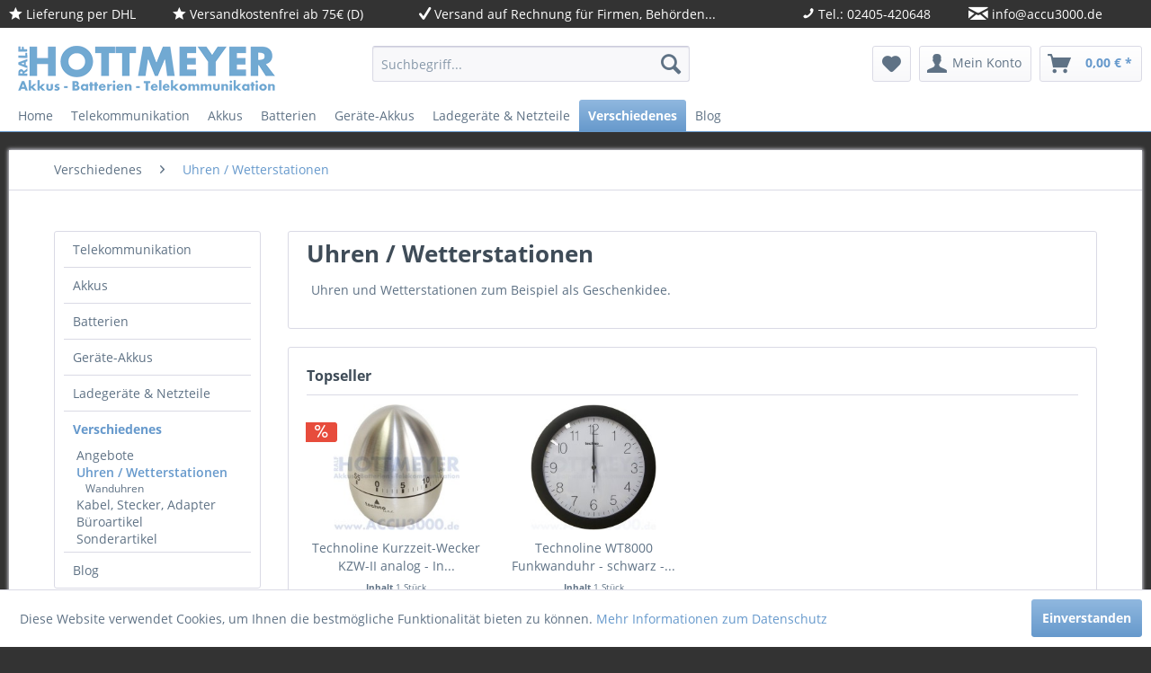

--- FILE ---
content_type: text/html; charset=UTF-8
request_url: https://www.accu3000.de/de/verschiedenes/uhren-wetterstationen/
body_size: 14294
content:
<!DOCTYPE html>
<html class="no-js" lang="de" itemscope="itemscope" itemtype="http://schema.org/WebPage">
<head>
<meta charset="utf-8">
<meta name="author" content="Ralf Hottmeyer" />
<meta name="robots" content="index,follow" />
<meta name="revisit-after" content="15 days" />
<meta name="keywords" content="Uhren, Wetterstationen, Geschenkidee" />
<meta name="description" content="Uhren und Wetterstationen zum Beispiel als Geschenkidee." />
<meta property="og:type" content="product" />
<meta property="og:site_name" content="Hottmeyer Akkus, Batterien und Telekommunikation" />
<meta property="og:title" content="Uhren / Wetterstationen" />
<meta property="og:description" content=" Uhren und Wetterstationen zum Beispiel als Geschenkidee. " />
<meta name="twitter:card" content="product" />
<meta name="twitter:site" content="Hottmeyer Akkus, Batterien und Telekommunikation" />
<meta name="twitter:title" content="Uhren / Wetterstationen" />
<meta name="twitter:description" content=" Uhren und Wetterstationen zum Beispiel als Geschenkidee. " />
<meta property="og:image" content="https://www.accu3000.de/de/media/image/a3/53/ed/BE02456.jpg" />
<meta name="twitter:image" content="https://www.accu3000.de/de/media/image/a3/53/ed/BE02456.jpg" />
<meta itemprop="copyrightHolder" content="Hottmeyer Akkus, Batterien und Telekommunikation" />
<meta itemprop="copyrightYear" content="2017" />
<meta itemprop="isFamilyFriendly" content="True" />
<meta itemprop="image" content="https://www.accu3000.de/de/media/image/27/8c/23/store_logohGzpj9XSJeiNG.png" />
<meta name="viewport" content="width=device-width, initial-scale=1.0">
<meta name="mobile-web-app-capable" content="yes">
<meta name="apple-mobile-web-app-title" content="Hottmeyer Akkus, Batterien und Telekommunikation">
<meta name="apple-mobile-web-app-capable" content="yes">
<meta name="apple-mobile-web-app-status-bar-style" content="default">
<link rel="apple-touch-icon-precomposed" href="https://www.accu3000.de/de/media/image/fa/af/5f/apple-touch-icon-180x180.png">
<link rel="shortcut icon" href="https://www.accu3000.de/de/media/unknown/5f/8a/6e/favicondXIOzCwzzec9U.ico">
<meta name="msapplication-navbutton-color" content="#6699cc" />
<meta name="application-name" content="Hottmeyer Akkus, Batterien und Telekommunikation" />
<meta name="msapplication-starturl" content="https://www.accu3000.de/de/" />
<meta name="msapplication-window" content="width=1024;height=768" />
<meta name="msapplication-TileImage" content="https://www.accu3000.de/de/media/image/ec/cd/5e/win8-tile-150x150.png">
<meta name="msapplication-TileColor" content="#6699cc">
<meta name="theme-color" content="#6699cc" />
<link rel="canonical" href="https://www.accu3000.de/de/verschiedenes/uhren-wetterstationen/"/>
<title itemprop="name">Uhren / Wetterstationen | Hottmeyer Akkus, Batterien und Telekommunikation</title>
<link href="/de/web/cache/1701111286_9abbf86f65b6a65e615e95f6cb853f15.css" media="all" rel="stylesheet" type="text/css" />
</head>
<body class="is--ctl-listing is--act-index" >
<div class="page-wrap">
<noscript class="noscript-main">
<div class="alert is--warning">
<div class="alert--icon">
<i class="icon--element icon--warning"></i>
</div>
<div class="alert--content">
Um Hottmeyer&#x20;Akkus,&#x20;Batterien&#x20;und&#x20;Telekommunikation in vollem Umfang nutzen zu k&ouml;nnen, empfehlen wir Ihnen Javascript in Ihrem Browser zu aktiveren.
</div>
</div>
</noscript>
<div class="infobar hide--small">
<ul class="list--inline container">
<li><i class="icon--star"></i> Lieferung per DHL</li>
<li><i class="icon--star"></i> Versandkostenfrei ab 75€ (D)</li>
<li><i class="icon--check"></i> <a href="https://www.accu3000.de/de/versand-und-zahlungsbedingungen">Versand auf Rechnung für Firmen, Behörden...</a></li>
<li><i class="icon--phone"></i> Tel.: 02405-420648</li>
<li><i class="icon--mail"></i> <a href="https://www.accu3000.de/de/kontaktformular"><span class="__cf_email__" data-cfemail="670e090108270604041254575757490302">[email&#160;protected]</span></a></li>
</ul>
</div>
<header class="header-main">
<div class="top-bar">
<div class="container block-group">
<nav class="top-bar--navigation block" role="menubar">
    



    

<div class="navigation--entry entry--compare is--hidden" role="menuitem" aria-haspopup="true" data-drop-down-menu="true">
    

</div>
</nav>
</div>
</div>
<div class="container header--navigation">
<div class="logo-main block-group" role="banner">
<div class="logo--shop block">
<a class="logo--link" href="https://www.accu3000.de/de/" title="Hottmeyer Akkus, Batterien und Telekommunikation - zur Startseite wechseln">
<picture>
<source srcset="https://www.accu3000.de/de/media/image/27/8c/23/store_logohGzpj9XSJeiNG.png" media="(min-width: 78.75em)">
<source srcset="https://www.accu3000.de/de/media/image/27/8c/23/store_logohGzpj9XSJeiNG.png" media="(min-width: 64em)">
<source srcset="https://www.accu3000.de/de/media/image/27/8c/23/store_logohGzpj9XSJeiNG.png" media="(min-width: 48em)">
<img srcset="https://www.accu3000.de/de/media/image/27/8c/23/store_logohGzpj9XSJeiNG.png" alt="Hottmeyer Akkus, Batterien und Telekommunikation - zur Startseite wechseln" />
</picture>
</a>
</div>
</div>
<nav class="shop--navigation block-group">
<ul class="navigation--list block-group" role="menubar">
<li class="navigation--entry entry--menu-left" role="menuitem">
<a class="entry--link entry--trigger btn is--icon-left" href="#offcanvas--left" data-offcanvas="true" data-offCanvasSelector=".sidebar-main">
<i class="icon--menu"></i> Menü
</a>
</li>
<li class="navigation--entry entry--search" role="menuitem" data-search="true" aria-haspopup="true" data-minLength="3">
<a class="btn entry--link entry--trigger" href="#show-hide--search" title="Suche anzeigen / schließen">
<i class="icon--search"></i>
<span class="search--display">Suchen</span>
</a>
<form action="/de/search" method="get" class="main-search--form">
<input type="search" name="sSearch" class="main-search--field" autocomplete="off" autocapitalize="off" placeholder="Suchbegriff..." maxlength="30" />
<button type="submit" class="main-search--button">
<i class="icon--search"></i>
<span class="main-search--text">Suchen</span>
</button>
<div class="form--ajax-loader">&nbsp;</div>
</form>
<div class="main-search--results"></div>
</li>

    <li class="navigation--entry entry--notepad" role="menuitem">
        
        <a href="https://www.accu3000.de/de/note" title="Merkzettel" class="btn">
            <i class="icon--heart"></i>
                    </a>
    </li>




    <li class="navigation--entry entry--account with-slt"
        role="menuitem"
        data-offcanvas="true"
        data-offCanvasSelector=".account--dropdown-navigation">
        
            <a href="https://www.accu3000.de/de/account"
               title="Mein Konto"
               class="btn is--icon-left entry--link account--link">
                <i class="icon--account"></i>
                                    <span class="account--display">
                        Mein Konto
                    </span>
                            </a>
        

                    
                <div class="account--dropdown-navigation">

                    
                        <div class="navigation--smartphone">
                            <div class="entry--close-off-canvas">
                                <a href="#close-account-menu"
                                   class="account--close-off-canvas"
                                   title="Menü schließen">
                                    Menü schließen <i class="icon--arrow-right"></i>
                                </a>
                            </div>
                        </div>
                    

                    
                            <div class="account--menu is--rounded is--personalized">
        
                            
                
                                            <span class="navigation--headline">
                            Mein Konto
                        </span>
                                    

                
                <div class="account--menu-container">

                    
                        
                        <ul class="sidebar--navigation navigation--list is--level0 show--active-items">
                            
                                
                                
                                    
                                                                                    <li class="navigation--entry">
                                                <span class="navigation--signin">
                                                    <a href="https://www.accu3000.de/de/account#hide-registration"
                                                       class="blocked--link btn is--primary navigation--signin-btn"
                                                       data-collapseTarget="#registration"
                                                       data-action="close">
                                                        Anmelden
                                                    </a>
                                                    <span class="navigation--register">
                                                        oder
                                                        <a href="https://www.accu3000.de/de/account#show-registration"
                                                           class="blocked--link"
                                                           data-collapseTarget="#registration"
                                                           data-action="open">
                                                            registrieren
                                                        </a>
                                                    </span>
                                                </span>
                                            </li>
                                                                            

                                    
                                        <li class="navigation--entry">
                                            <a href="https://www.accu3000.de/de/account" title="Übersicht" class="navigation--link">
                                                Übersicht
                                            </a>
                                        </li>
                                    
                                

                                
                                
                                    <li class="navigation--entry">
                                        <a href="https://www.accu3000.de/de/account/profile" title="Persönliche Daten" class="navigation--link" rel="nofollow">
                                            Persönliche Daten
                                        </a>
                                    </li>
                                

                                
                                
                                                                            
                                            <li class="navigation--entry">
                                                <a href="https://www.accu3000.de/de/address/index/sidebar/" title="Adressen" class="navigation--link" rel="nofollow">
                                                    Adressen
                                                </a>
                                            </li>
                                        
                                                                    

                                
                                
                                    <li class="navigation--entry">
                                        <a href="https://www.accu3000.de/de/account/payment" title="Zahlungsarten" class="navigation--link" rel="nofollow">
                                            Zahlungsarten
                                        </a>
                                    </li>
                                

                                
                                
                                    <li class="navigation--entry">
                                        <a href="https://www.accu3000.de/de/account/orders" title="Bestellungen" class="navigation--link" rel="nofollow">
                                            Bestellungen
                                        </a>
                                    </li>
                                

                                
                                
                                                                    

                                
                                
                                    <li class="navigation--entry">
                                        <a href="https://www.accu3000.de/de/note" title="Merkzettel" class="navigation--link" rel="nofollow">
                                            Merkzettel
                                        </a>
                                    </li>
                                

                                
                                
                                                                    

                                
                                
                                                                    
                            
                        </ul>
                    
                </div>
                    
    </div>
                    
                </div>
            
            </li>




    <li class="navigation--entry entry--cart" role="menuitem">
        
        <a class="btn is--icon-left cart--link" href="https://www.accu3000.de/de/checkout/cart" title="Warenkorb">
            <span class="cart--display">
                                    Warenkorb
                            </span>

            <span class="badge is--primary is--minimal cart--quantity is--hidden">0</span>

            <i class="icon--basket"></i>

            <span class="cart--amount">
                0,00&nbsp;&euro; *
            </span>
        </a>
        <div class="ajax-loader">&nbsp;</div>
    </li>



</ul>
</nav>
<div class="container--ajax-cart" data-collapse-cart="true" data-displayMode="offcanvas"></div>
</div>
</header>
<nav class="navigation-main">
<div class="container" data-menu-scroller="true" data-listSelector=".navigation--list.container" data-viewPortSelector=".navigation--list-wrapper">
<div class="navigation--list-wrapper">
<ul class="navigation--list container" role="menubar" itemscope="itemscope" itemtype="http://schema.org/SiteNavigationElement">
<li class="navigation--entry is--home" role="menuitem"><a class="navigation--link is--first" href="https://www.accu3000.de/de/" title="Home" itemprop="url"><span itemprop="name">Home</span></a></li><li class="navigation--entry" role="menuitem"><a class="navigation--link" href="https://www.accu3000.de/de/telekommunikation/" title="Telekommunikation" itemprop="url"><span itemprop="name">Telekommunikation</span></a></li><li class="navigation--entry" role="menuitem"><a class="navigation--link" href="https://www.accu3000.de/de/akkus/" title="Akkus" itemprop="url"><span itemprop="name">Akkus</span></a></li><li class="navigation--entry" role="menuitem"><a class="navigation--link" href="https://www.accu3000.de/de/batterien/" title="Batterien" itemprop="url"><span itemprop="name">Batterien</span></a></li><li class="navigation--entry" role="menuitem"><a class="navigation--link" href="https://www.accu3000.de/de/geraete-akkus/" title="Geräte-Akkus" itemprop="url"><span itemprop="name">Geräte-Akkus</span></a></li><li class="navigation--entry" role="menuitem"><a class="navigation--link" href="https://www.accu3000.de/de/ladegeraete-netzteile/" title="Ladegeräte & Netzteile" itemprop="url"><span itemprop="name">Ladegeräte & Netzteile</span></a></li><li class="navigation--entry is--active" role="menuitem"><a class="navigation--link is--active" href="https://www.accu3000.de/de/verschiedenes/" title="Verschiedenes" itemprop="url"><span itemprop="name">Verschiedenes</span></a></li><li class="navigation--entry" role="menuitem"><a class="navigation--link" href="https://www.accu3000.de/de/blog/" title="Blog" itemprop="url"><span itemprop="name">Blog</span></a></li>            </ul>
</div>
<div class="advanced-menu" data-advanced-menu="true" data-hoverDelay="250">
<div class="menu--container">
<div class="button-container">
<a href="https://www.accu3000.de/de/telekommunikation/" class="button--category" title="Zur Kategorie Telekommunikation">
<i class="icon--arrow-right"></i>
Zur Kategorie Telekommunikation
</a>
<span class="button--close">
<i class="icon--cross"></i>
</span>
</div>
<div class="content--wrapper has--content has--teaser">
<ul class="menu--list menu--level-0 columns--3" style="width: 75%;">
<li class="menu--list-item item--level-0" style="width: 100%">
<a href="https://www.accu3000.de/de/telekommunikation/auerswald-telefonanlagen/" class="menu--list-item-link" title="Auerswald Telefonanlagen">Auerswald Telefonanlagen</a>
<ul class="menu--list menu--level-1 columns--3">
<li class="menu--list-item item--level-1">
<a href="https://www.accu3000.de/de/telekommunikation/auerswald-telefonanlagen/telefonanlagen-home/" class="menu--list-item-link" title="Telefonanlagen - Home">Telefonanlagen - Home</a>
</li>
<li class="menu--list-item item--level-1">
<a href="https://www.accu3000.de/de/telekommunikation/auerswald-telefonanlagen/telefonanlagen-soho/" class="menu--list-item-link" title="Telefonanlagen - SOHO">Telefonanlagen - SOHO</a>
</li>
<li class="menu--list-item item--level-1">
<a href="https://www.accu3000.de/de/telekommunikation/auerswald-telefonanlagen/telefonanlagen-business/" class="menu--list-item-link" title="Telefonanlagen - Business">Telefonanlagen - Business</a>
</li>
</ul>
</li>
<li class="menu--list-item item--level-0" style="width: 100%">
<a href="https://www.accu3000.de/de/telekommunikation/auerswald-systemtelefone/" class="menu--list-item-link" title="Auerswald Systemtelefone">Auerswald Systemtelefone</a>
<ul class="menu--list menu--level-1 columns--3">
<li class="menu--list-item item--level-1">
<a href="https://www.accu3000.de/de/telekommunikation/auerswald-systemtelefone/isdn-up0-systemtelefone/" class="menu--list-item-link" title="ISDN / UP0 Systemtelefone">ISDN / UP0 Systemtelefone</a>
</li>
<li class="menu--list-item item--level-1">
<a href="https://www.accu3000.de/de/telekommunikation/auerswald-systemtelefone/ip-systemtelefone/" class="menu--list-item-link" title="IP Systemtelefone">IP Systemtelefone</a>
</li>
<li class="menu--list-item item--level-1">
<a href="https://www.accu3000.de/de/telekommunikation/auerswald-systemtelefone/zubehoer-fuer-systemtelefone/" class="menu--list-item-link" title="Zubehör für Systemtelefone">Zubehör für Systemtelefone</a>
</li>
</ul>
</li>
<li class="menu--list-item item--level-0" style="width: 100%">
<a href="https://www.accu3000.de/de/telekommunikation/auerswald-zubehoer/" class="menu--list-item-link" title="Auerswald Zubehör">Auerswald Zubehör</a>
</li>
<li class="menu--list-item item--level-0" style="width: 100%">
<a href="https://www.accu3000.de/de/telekommunikation/auerswald-erweiterungsmodule/" class="menu--list-item-link" title="Auerswald Erweiterungsmodule">Auerswald Erweiterungsmodule</a>
<ul class="menu--list menu--level-1 columns--3">
<li class="menu--list-item item--level-1">
<a href="https://www.accu3000.de/de/telekommunikation/auerswald-erweiterungsmodule/erweiterungen-commander/" class="menu--list-item-link" title="Erweiterungen COMmander">Erweiterungen COMmander</a>
</li>
<li class="menu--list-item item--level-1">
<a href="https://www.accu3000.de/de/telekommunikation/auerswald-erweiterungsmodule/erweiterungen-compact-4000/" class="menu--list-item-link" title="Erweiterungen COMpact 4000">Erweiterungen COMpact 4000</a>
</li>
<li class="menu--list-item item--level-1">
<a href="https://www.accu3000.de/de/telekommunikation/auerswald-erweiterungsmodule/erweiterungen-compact-5x00/" class="menu--list-item-link" title="Erweiterungen COMpact 5x00">Erweiterungen COMpact 5x00</a>
</li>
</ul>
</li>
<li class="menu--list-item item--level-0" style="width: 100%">
<a href="https://www.accu3000.de/de/telekommunikation/auerswald-tuersprechstellen/" class="menu--list-item-link" title="Auerswald Türsprechstellen">Auerswald Türsprechstellen</a>
<ul class="menu--list menu--level-1 columns--3">
<li class="menu--list-item item--level-1">
<a href="https://www.accu3000.de/de/telekommunikation/auerswald-tuersprechstellen/tfs-dialog-21x/" class="menu--list-item-link" title="TFS-Dialog 21x">TFS-Dialog 21x</a>
</li>
<li class="menu--list-item item--level-1">
<a href="https://www.accu3000.de/de/telekommunikation/auerswald-tuersprechstellen/tfs-dialog-30x/" class="menu--list-item-link" title="TFS-Dialog 30x">TFS-Dialog 30x</a>
</li>
<li class="menu--list-item item--level-1">
<a href="https://www.accu3000.de/de/telekommunikation/auerswald-tuersprechstellen/tfs-dialog-400/" class="menu--list-item-link" title="TFS-Dialog 400">TFS-Dialog 400</a>
</li>
<li class="menu--list-item item--level-1">
<a href="https://www.accu3000.de/de/telekommunikation/auerswald-tuersprechstellen/sprechstellen-zubehoer/" class="menu--list-item-link" title="Sprechstellen Zubehör">Sprechstellen Zubehör</a>
</li>
</ul>
</li>
<li class="menu--list-item item--level-0" style="width: 100%">
<a href="https://www.accu3000.de/de/telekommunikation/telefone/" class="menu--list-item-link" title="Telefone">Telefone</a>
</li>
<li class="menu--list-item item--level-0" style="width: 100%">
<a href="https://www.accu3000.de/de/telekommunikation/telefon-zubehoer/" class="menu--list-item-link" title="Telefon Zubehör">Telefon Zubehör</a>
<ul class="menu--list menu--level-1 columns--3">
<li class="menu--list-item item--level-1">
<a href="https://www.accu3000.de/de/telekommunikation/telefon-zubehoer/telefon-adapter/" class="menu--list-item-link" title="Telefon-Adapter">Telefon-Adapter</a>
</li>
<li class="menu--list-item item--level-1">
<a href="https://www.accu3000.de/de/telekommunikation/telefon-zubehoer/telefon-kabel/" class="menu--list-item-link" title="Telefon-Kabel">Telefon-Kabel</a>
</li>
<li class="menu--list-item item--level-1">
<a href="https://www.accu3000.de/de/telekommunikation/telefon-zubehoer/telefon-stecker/" class="menu--list-item-link" title="Telefon-Stecker">Telefon-Stecker</a>
</li>
</ul>
</li>
<li class="menu--list-item item--level-0" style="width: 100%">
<a href="https://www.accu3000.de/de/telekommunikation/plantronics-headsets/" class="menu--list-item-link" title="Plantronics Headsets">Plantronics Headsets</a>
<ul class="menu--list menu--level-1 columns--3">
<li class="menu--list-item item--level-1">
<a href="https://www.accu3000.de/de/telekommunikation/plantronics-headsets/ersatzteile/" class="menu--list-item-link" title="Ersatzteile">Ersatzteile</a>
</li>
</ul>
</li>
</ul>
<div class="menu--delimiter" style="right: 25%;"></div>
<div class="menu--teaser" style="width: 25%;">
<a href="https://www.accu3000.de/de/telekommunikation/" title="Zur Kategorie Telekommunikation" class="teaser--image" style="background-image: url(https://www.accu3000.de/de/media/image/10/ca/2d/AUE100457.jpg);"></a>
<div class="teaser--headline">Telefonanlagen und Zubehör</div>
<div class="teaser--text">
Entdecken Sie die Zukunft der Telefonanlagen: Moderne Auerswald VoIP Telefonanlagen und innovative Erweiterungen warten auf Sie!
Möchten Sie Ihre Telefonanlage installieren oder Ihre bestehende Anlage auf die neueste VoIP-Technologie (All...
<a class="teaser--text-link" href="https://www.accu3000.de/de/telekommunikation/" title="mehr erfahren">
mehr erfahren
</a>
</div>
</div>
</div>
</div>
<div class="menu--container">
<div class="button-container">
<a href="https://www.accu3000.de/de/akkus/" class="button--category" title="Zur Kategorie Akkus">
<i class="icon--arrow-right"></i>
Zur Kategorie Akkus
</a>
<span class="button--close">
<i class="icon--cross"></i>
</span>
</div>
<div class="content--wrapper has--content has--teaser">
<ul class="menu--list menu--level-0 columns--3" style="width: 75%;">
<li class="menu--list-item item--level-0" style="width: 100%">
<a href="https://www.accu3000.de/de/akkus/standard-akkus/" class="menu--list-item-link" title="Standard Akkus">Standard Akkus</a>
<ul class="menu--list menu--level-1 columns--3">
<li class="menu--list-item item--level-1">
<a href="https://www.accu3000.de/de/akkus/standard-akkus/micro-aaa/" class="menu--list-item-link" title="Micro (AAA)">Micro (AAA)</a>
</li>
<li class="menu--list-item item--level-1">
<a href="https://www.accu3000.de/de/akkus/standard-akkus/mignon-aa/" class="menu--list-item-link" title="Mignon (AA)">Mignon (AA)</a>
</li>
</ul>
</li>
<li class="menu--list-item item--level-0" style="width: 100%">
<a href="https://www.accu3000.de/de/akkus/industrie-akkus/" class="menu--list-item-link" title="Industrie Akkus">Industrie Akkus</a>
<ul class="menu--list menu--level-1 columns--3">
<li class="menu--list-item item--level-1">
<a href="https://www.accu3000.de/de/akkus/industrie-akkus/akku-aaa/" class="menu--list-item-link" title="Akku AAA">Akku AAA</a>
</li>
<li class="menu--list-item item--level-1">
<a href="https://www.accu3000.de/de/akkus/industrie-akkus/akku-aa/" class="menu--list-item-link" title="Akku AA">Akku AA</a>
</li>
<li class="menu--list-item item--level-1">
<a href="https://www.accu3000.de/de/akkus/industrie-akkus/lithium-ionen/" class="menu--list-item-link" title="Lithium-Ionen">Lithium-Ionen</a>
</li>
</ul>
</li>
<li class="menu--list-item item--level-0" style="width: 100%">
<a href="https://www.accu3000.de/de/akkus/backup/" class="menu--list-item-link" title="Backup">Backup</a>
</li>
<li class="menu--list-item item--level-0" style="width: 100%">
<a href="https://www.accu3000.de/de/akkus/blei-akkus/" class="menu--list-item-link" title="Blei Akkus">Blei Akkus</a>
<ul class="menu--list menu--level-1 columns--3">
<li class="menu--list-item item--level-1">
<a href="https://www.accu3000.de/de/akkus/blei-akkus/exide-powerfit/" class="menu--list-item-link" title="Exide Powerfit">Exide Powerfit</a>
</li>
<li class="menu--list-item item--level-1">
<a href="https://www.accu3000.de/de/akkus/blei-akkus/fiamm-ssla-serie/" class="menu--list-item-link" title="Fiamm SSLA-Serie">Fiamm SSLA-Serie</a>
<ul class="menu--list menu--level-2 columns--3">
<li class="menu--list-item item--level-2">
<a href="https://www.accu3000.de/de/akkus/blei-akkus/fiamm-ssla-serie/fg-serie/" class="menu--list-item-link" title="FG-Serie">FG-Serie</a>
</li>
<li class="menu--list-item item--level-2">
<a href="https://www.accu3000.de/de/akkus/blei-akkus/fiamm-ssla-serie/fgh-serie/" class="menu--list-item-link" title="FGH-Serie">FGH-Serie</a>
</li>
<li class="menu--list-item item--level-2">
<a href="https://www.accu3000.de/de/akkus/blei-akkus/fiamm-ssla-serie/fgc-serie/" class="menu--list-item-link" title="FGC-Serie">FGC-Serie</a>
</li>
</ul>
</li>
<li class="menu--list-item item--level-1">
<a href="https://www.accu3000.de/de/akkus/blei-akkus/multipower-mp/" class="menu--list-item-link" title="Multipower-mp">Multipower-mp</a>
</li>
<li class="menu--list-item item--level-1">
<a href="https://www.accu3000.de/de/akkus/blei-akkus/yuasa/" class="menu--list-item-link" title="Yuasa">Yuasa</a>
<ul class="menu--list menu--level-2 columns--3">
<li class="menu--list-item item--level-2">
<a href="https://www.accu3000.de/de/akkus/blei-akkus/yuasa/np-serie/" class="menu--list-item-link" title="NP-Serie">NP-Serie</a>
</li>
</ul>
</li>
</ul>
</li>
<li class="menu--list-item item--level-0" style="width: 100%">
<a href="https://www.accu3000.de/de/akkus/blei-akku-typ/" class="menu--list-item-link" title="Blei Akku Typ">Blei Akku Typ</a>
<ul class="menu--list menu--level-1 columns--3">
<li class="menu--list-item item--level-1">
<a href="https://www.accu3000.de/de/akkus/blei-akku-typ/hochstromfest/" class="menu--list-item-link" title="Hochstromfest">Hochstromfest</a>
</li>
<li class="menu--list-item item--level-1">
<a href="https://www.accu3000.de/de/akkus/blei-akku-typ/zyklenfest/" class="menu--list-item-link" title="Zyklenfest">Zyklenfest</a>
</li>
<li class="menu--list-item item--level-1">
<a href="https://www.accu3000.de/de/akkus/blei-akku-typ/rehatechnik/" class="menu--list-item-link" title="Rehatechnik">Rehatechnik</a>
</li>
</ul>
</li>
</ul>
<div class="menu--delimiter" style="right: 25%;"></div>
<div class="menu--teaser" style="width: 25%;">
<div class="teaser--headline">Akkus, Blei-Akkus, Gel-Akkus, Reinblei-Akkus, Backup-Akkus, Industrie-Akkus, Akku-Packs</div>
<div class="teaser--text">
Akkus für die unterschiedlichsten Einsatzgebiete
<a class="teaser--text-link" href="https://www.accu3000.de/de/akkus/" title="mehr erfahren">
mehr erfahren
</a>
</div>
</div>
</div>
</div>
<div class="menu--container">
<div class="button-container">
<a href="https://www.accu3000.de/de/batterien/" class="button--category" title="Zur Kategorie Batterien">
<i class="icon--arrow-right"></i>
Zur Kategorie Batterien
</a>
<span class="button--close">
<i class="icon--cross"></i>
</span>
</div>
<div class="content--wrapper has--content has--teaser">
<ul class="menu--list menu--level-0 columns--3" style="width: 75%;">
<li class="menu--list-item item--level-0" style="width: 100%">
<a href="https://www.accu3000.de/de/batterien/alkaline-batterien/" class="menu--list-item-link" title="Alkaline Batterien">Alkaline Batterien</a>
<ul class="menu--list menu--level-1 columns--3">
<li class="menu--list-item item--level-1">
<a href="https://www.accu3000.de/de/batterien/alkaline-batterien/micro-aaa/" class="menu--list-item-link" title="Micro (AAA)">Micro (AAA)</a>
</li>
<li class="menu--list-item item--level-1">
<a href="https://www.accu3000.de/de/batterien/alkaline-batterien/mignon-aa/" class="menu--list-item-link" title="Mignon (AA)">Mignon (AA)</a>
</li>
<li class="menu--list-item item--level-1">
<a href="https://www.accu3000.de/de/batterien/alkaline-batterien/baby-c/" class="menu--list-item-link" title="Baby (C)">Baby (C)</a>
</li>
<li class="menu--list-item item--level-1">
<a href="https://www.accu3000.de/de/batterien/alkaline-batterien/mono-d/" class="menu--list-item-link" title="Mono (D)">Mono (D)</a>
</li>
<li class="menu--list-item item--level-1">
<a href="https://www.accu3000.de/de/batterien/alkaline-batterien/e-block-6lp3146/" class="menu--list-item-link" title="E-Block (6LP3146)">E-Block (6LP3146)</a>
</li>
<li class="menu--list-item item--level-1">
<a href="https://www.accu3000.de/de/batterien/alkaline-batterien/lady-n/" class="menu--list-item-link" title="Lady (N)">Lady (N)</a>
</li>
<li class="menu--list-item item--level-1">
<a href="https://www.accu3000.de/de/batterien/alkaline-batterien/mini-aaaa/" class="menu--list-item-link" title="Mini (AAAA)">Mini (AAAA)</a>
</li>
<li class="menu--list-item item--level-1">
<a href="https://www.accu3000.de/de/batterien/alkaline-batterien/diverse/" class="menu--list-item-link" title="Diverse">Diverse</a>
</li>
</ul>
</li>
<li class="menu--list-item item--level-0" style="width: 100%">
<a href="https://www.accu3000.de/de/batterien/knopfzellen-batterien/" class="menu--list-item-link" title="Knopfzellen Batterien">Knopfzellen Batterien</a>
<ul class="menu--list menu--level-1 columns--3">
<li class="menu--list-item item--level-1">
<a href="https://www.accu3000.de/de/batterien/knopfzellen-batterien/alkaline/" class="menu--list-item-link" title="Alkaline">Alkaline</a>
</li>
<li class="menu--list-item item--level-1">
<a href="https://www.accu3000.de/de/batterien/knopfzellen-batterien/silberoxid-uhren/" class="menu--list-item-link" title="Silberoxid (Uhren)">Silberoxid (Uhren)</a>
</li>
<li class="menu--list-item item--level-1">
<a href="https://www.accu3000.de/de/batterien/knopfzellen-batterien/zink-luft-hoergeraete/" class="menu--list-item-link" title="Zink-Luft (Hörgeräte)">Zink-Luft (Hörgeräte)</a>
</li>
</ul>
</li>
<li class="menu--list-item item--level-0" style="width: 100%">
<a href="https://www.accu3000.de/de/batterien/lithium-photo-batterien/" class="menu--list-item-link" title="Lithium Photo Batterien">Lithium Photo Batterien</a>
<ul class="menu--list menu--level-1 columns--3">
<li class="menu--list-item item--level-1">
<a href="https://www.accu3000.de/de/batterien/lithium-photo-batterien/1.5v-micro-aaa/" class="menu--list-item-link" title="1.5V Micro (AAA)">1.5V Micro (AAA)</a>
</li>
<li class="menu--list-item item--level-1">
<a href="https://www.accu3000.de/de/batterien/lithium-photo-batterien/1.5v-mignon-aa/" class="menu--list-item-link" title="1.5V Mignon (AA)">1.5V Mignon (AA)</a>
</li>
<li class="menu--list-item item--level-1">
<a href="https://www.accu3000.de/de/batterien/lithium-photo-batterien/3v-cr-123/" class="menu--list-item-link" title="3V CR-123">3V CR-123</a>
</li>
<li class="menu--list-item item--level-1">
<a href="https://www.accu3000.de/de/batterien/lithium-photo-batterien/3v-cr-2/" class="menu--list-item-link" title="3V CR-2">3V CR-2</a>
</li>
<li class="menu--list-item item--level-1">
<a href="https://www.accu3000.de/de/batterien/lithium-photo-batterien/3v-cr-13n/" class="menu--list-item-link" title="3V CR-1/3N">3V CR-1/3N</a>
</li>
<li class="menu--list-item item--level-1">
<a href="https://www.accu3000.de/de/batterien/lithium-photo-batterien/6v-2cr-13n/" class="menu--list-item-link" title="6V 2CR-1/3N">6V 2CR-1/3N</a>
</li>
</ul>
</li>
<li class="menu--list-item item--level-0" style="width: 100%">
<a href="https://www.accu3000.de/de/batterien/lithium-knopfzellen/" class="menu--list-item-link" title="Lithium Knopfzellen">Lithium Knopfzellen</a>
<ul class="menu--list menu--level-1 columns--3">
<li class="menu--list-item item--level-1">
<a href="https://www.accu3000.de/de/batterien/lithium-knopfzellen/cr-1220/" class="menu--list-item-link" title="CR-1220">CR-1220</a>
</li>
<li class="menu--list-item item--level-1">
<a href="https://www.accu3000.de/de/batterien/lithium-knopfzellen/cr-1225/" class="menu--list-item-link" title="CR-1225">CR-1225</a>
</li>
<li class="menu--list-item item--level-1">
<a href="https://www.accu3000.de/de/batterien/lithium-knopfzellen/cr-1616/" class="menu--list-item-link" title="CR-1616">CR-1616</a>
</li>
<li class="menu--list-item item--level-1">
<a href="https://www.accu3000.de/de/batterien/lithium-knopfzellen/cr-1620/" class="menu--list-item-link" title="CR-1620">CR-1620</a>
</li>
<li class="menu--list-item item--level-1">
<a href="https://www.accu3000.de/de/batterien/lithium-knopfzellen/cr-1632/" class="menu--list-item-link" title="CR-1632">CR-1632</a>
</li>
<li class="menu--list-item item--level-1">
<a href="https://www.accu3000.de/de/batterien/lithium-knopfzellen/cr-2016/" class="menu--list-item-link" title="CR-2016">CR-2016</a>
</li>
<li class="menu--list-item item--level-1">
<a href="https://www.accu3000.de/de/batterien/lithium-knopfzellen/cr-2025/" class="menu--list-item-link" title="CR-2025">CR-2025</a>
</li>
<li class="menu--list-item item--level-1">
<a href="https://www.accu3000.de/de/batterien/lithium-knopfzellen/cr-2032/" class="menu--list-item-link" title="CR-2032">CR-2032</a>
</li>
<li class="menu--list-item item--level-1">
<a href="https://www.accu3000.de/de/batterien/lithium-knopfzellen/cr-2354/" class="menu--list-item-link" title="CR-2354">CR-2354</a>
</li>
<li class="menu--list-item item--level-1">
<a href="https://www.accu3000.de/de/batterien/lithium-knopfzellen/cr-2430/" class="menu--list-item-link" title="CR-2430">CR-2430</a>
</li>
<li class="menu--list-item item--level-1">
<a href="https://www.accu3000.de/de/batterien/lithium-knopfzellen/cr-2450/" class="menu--list-item-link" title="CR-2450">CR-2450</a>
</li>
</ul>
</li>
<li class="menu--list-item item--level-0" style="width: 100%">
<a href="https://www.accu3000.de/de/batterien/lithium-industrie-batterien/" class="menu--list-item-link" title="Lithium Industrie Batterien">Lithium Industrie Batterien</a>
<ul class="menu--list menu--level-1 columns--3">
<li class="menu--list-item item--level-1">
<a href="https://www.accu3000.de/de/batterien/lithium-industrie-batterien/lithium-sonstige-3.6v/" class="menu--list-item-link" title="Lithium Sonstige 3.6V">Lithium Sonstige 3.6V</a>
</li>
</ul>
</li>
<li class="menu--list-item item--level-0" style="width: 100%">
<a href="https://www.accu3000.de/de/batterien/zink-kohle-batterien/" class="menu--list-item-link" title="Zink-Kohle Batterien">Zink-Kohle Batterien</a>
</li>
<li class="menu--list-item item--level-0" style="width: 100%">
<a href="https://www.accu3000.de/de/batterien/backup/" class="menu--list-item-link" title="Backup">Backup</a>
<ul class="menu--list menu--level-1 columns--3">
<li class="menu--list-item item--level-1">
<a href="https://www.accu3000.de/de/batterien/backup/backup-batterien-cnc/" class="menu--list-item-link" title="Backup-Batterien - CNC">Backup-Batterien - CNC</a>
</li>
<li class="menu--list-item item--level-1">
<a href="https://www.accu3000.de/de/batterien/backup/backup-batterien-verschiedene/" class="menu--list-item-link" title="Backup-Batterien - Verschiedene">Backup-Batterien - Verschiedene</a>
</li>
</ul>
</li>
</ul>
<div class="menu--delimiter" style="right: 25%;"></div>
<div class="menu--teaser" style="width: 25%;">
<div class="teaser--headline">Einwegbatterien (Primärbatterien)</div>
<div class="teaser--text">
Batterien für viele Einsatzbereiche. Alkaline Batterien, Zink-Kohle, Knopfzellen und Lithium-Batterien nach Grösse bzw. nach Einsatzgebiet sortiert.
Alkaline Batterien - Standard:  Micro (AAA), Mignon (AA), Baby (C), Mono (D), E-Block...
<a class="teaser--text-link" href="https://www.accu3000.de/de/batterien/" title="mehr erfahren">
mehr erfahren
</a>
</div>
</div>
</div>
</div>
<div class="menu--container">
<div class="button-container">
<a href="https://www.accu3000.de/de/geraete-akkus/" class="button--category" title="Zur Kategorie Geräte-Akkus">
<i class="icon--arrow-right"></i>
Zur Kategorie Geräte-Akkus
</a>
<span class="button--close">
<i class="icon--cross"></i>
</span>
</div>
<div class="content--wrapper has--content">
<ul class="menu--list menu--level-0 columns--4" style="width: 100%;">
<li class="menu--list-item item--level-0" style="width: 100%">
<a href="https://www.accu3000.de/de/geraete-akkus/player-u.-kopfhoerer-akkus/" class="menu--list-item-link" title="Player- u. Kopfhörer-Akkus">Player- u. Kopfhörer-Akkus</a>
<ul class="menu--list menu--level-1 columns--4">
<li class="menu--list-item item--level-1">
<a href="https://www.accu3000.de/de/geraete-akkus/player-u.-kopfhoerer-akkus/fuer-plantronics/" class="menu--list-item-link" title="für Plantronics">für Plantronics</a>
</li>
</ul>
</li>
<li class="menu--list-item item--level-0" style="width: 100%">
<a href="https://www.accu3000.de/de/geraete-akkus/telefon-akkus/" class="menu--list-item-link" title="Telefon-Akkus">Telefon-Akkus</a>
<ul class="menu--list menu--level-1 columns--4">
<li class="menu--list-item item--level-1">
<a href="https://www.accu3000.de/de/geraete-akkus/telefon-akkus/fuer-agfeo/" class="menu--list-item-link" title="für Agfeo">für Agfeo</a>
</li>
<li class="menu--list-item item--level-1">
<a href="https://www.accu3000.de/de/geraete-akkus/telefon-akkus/fuer-avaya/" class="menu--list-item-link" title="für Avaya">für Avaya</a>
</li>
<li class="menu--list-item item--level-1">
<a href="https://www.accu3000.de/de/geraete-akkus/telefon-akkus/fuer-avm/" class="menu--list-item-link" title="für AVM">für AVM</a>
</li>
<li class="menu--list-item item--level-1">
<a href="https://www.accu3000.de/de/geraete-akkus/telefon-akkus/fuer-siemens/" class="menu--list-item-link" title="für Siemens">für Siemens</a>
</li>
<li class="menu--list-item item--level-1">
<a href="https://www.accu3000.de/de/geraete-akkus/telefon-akkus/fuer-diverse-hersteller/" class="menu--list-item-link" title="für diverse Hersteller">für diverse Hersteller</a>
</li>
</ul>
</li>
<li class="menu--list-item item--level-0" style="width: 100%">
<a href="https://www.accu3000.de/de/geraete-akkus/werkzeug-akkus/" class="menu--list-item-link" title="Werkzeug-Akkus">Werkzeug-Akkus</a>
<ul class="menu--list menu--level-1 columns--4">
<li class="menu--list-item item--level-1">
<a href="https://www.accu3000.de/de/geraete-akkus/werkzeug-akkus/fuer-abb/" class="menu--list-item-link" title="für ABB">für ABB</a>
</li>
<li class="menu--list-item item--level-1">
<a href="https://www.accu3000.de/de/geraete-akkus/werkzeug-akkus/fuer-klauke/" class="menu--list-item-link" title="für Klauke">für Klauke</a>
</li>
<li class="menu--list-item item--level-1">
<a href="https://www.accu3000.de/de/geraete-akkus/werkzeug-akkus/fuer-makita/" class="menu--list-item-link" title="für Makita">für Makita</a>
</li>
<li class="menu--list-item item--level-1">
<a href="https://www.accu3000.de/de/geraete-akkus/werkzeug-akkus/fuer-panasonic/" class="menu--list-item-link" title="für Panasonic">für Panasonic</a>
</li>
<li class="menu--list-item item--level-1">
<a href="https://www.accu3000.de/de/geraete-akkus/werkzeug-akkus/fuer-wuerth/" class="menu--list-item-link" title="für Würth">für Würth</a>
</li>
</ul>
</li>
</ul>
</div>
</div>
<div class="menu--container">
<div class="button-container">
<a href="https://www.accu3000.de/de/ladegeraete-netzteile/" class="button--category" title="Zur Kategorie Ladegeräte &amp; Netzteile">
<i class="icon--arrow-right"></i>
Zur Kategorie Ladegeräte & Netzteile
</a>
<span class="button--close">
<i class="icon--cross"></i>
</span>
</div>
<div class="content--wrapper has--content has--teaser">
<ul class="menu--list menu--level-0 columns--3" style="width: 75%;">
<li class="menu--list-item item--level-0" style="width: 100%">
<a href="https://www.accu3000.de/de/ladegeraete-netzteile/xtras-fuer-ipod-usb/" class="menu--list-item-link" title="Xtras für iPod / USB">Xtras für iPod / USB</a>
</li>
</ul>
<div class="menu--delimiter" style="right: 25%;"></div>
<div class="menu--teaser" style="width: 25%;">
<a href="https://www.accu3000.de/de/ladegeraete-netzteile/" title="Zur Kategorie Ladegeräte &amp; Netzteile" class="teaser--image" style="background-image: url(https://www.accu3000.de/de/media/image/e0/ac/28/L5133.jpg);"></a>
<div class="teaser--headline">Ladegeräte und Netzteile</div>
<div class="teaser--text">
Moderne Akkus benötigen moderne Ladetechnik, damit Sie auch die hochwertigen Akkus sicher und schnell aufladen können und auch lange etwas von den Akkus haben.
<a class="teaser--text-link" href="https://www.accu3000.de/de/ladegeraete-netzteile/" title="mehr erfahren">
mehr erfahren
</a>
</div>
</div>
</div>
</div>
<div class="menu--container">
<div class="button-container">
<a href="https://www.accu3000.de/de/verschiedenes/" class="button--category" title="Zur Kategorie Verschiedenes">
<i class="icon--arrow-right"></i>
Zur Kategorie Verschiedenes
</a>
<span class="button--close">
<i class="icon--cross"></i>
</span>
</div>
<div class="content--wrapper has--content has--teaser">
<ul class="menu--list menu--level-0 columns--3" style="width: 75%;">
<li class="menu--list-item item--level-0" style="width: 100%">
<a href="https://www.accu3000.de/de/verschiedenes/angebote/" class="menu--list-item-link" title="Angebote">Angebote</a>
<ul class="menu--list menu--level-1 columns--3">
<li class="menu--list-item item--level-1">
<a href="https://www.accu3000.de/de/verschiedenes/angebote/sonderangebote/" class="menu--list-item-link" title="Sonderangebote">Sonderangebote</a>
</li>
<li class="menu--list-item item--level-1">
<a href="https://www.accu3000.de/de/verschiedenes/angebote/restposten/" class="menu--list-item-link" title="Restposten">Restposten</a>
</li>
</ul>
</li>
<li class="menu--list-item item--level-0" style="width: 100%">
<a href="https://www.accu3000.de/de/verschiedenes/uhren-wetterstationen/" class="menu--list-item-link" title="Uhren / Wetterstationen">Uhren / Wetterstationen</a>
<ul class="menu--list menu--level-1 columns--3">
<li class="menu--list-item item--level-1">
<a href="https://www.accu3000.de/de/verschiedenes/uhren-wetterstationen/wanduhren/" class="menu--list-item-link" title="Wanduhren">Wanduhren</a>
</li>
</ul>
</li>
<li class="menu--list-item item--level-0" style="width: 100%">
<a href="https://www.accu3000.de/de/verschiedenes/kabel-stecker-adapter/" class="menu--list-item-link" title="Kabel, Stecker, Adapter">Kabel, Stecker, Adapter</a>
<ul class="menu--list menu--level-1 columns--3">
<li class="menu--list-item item--level-1">
<a href="https://www.accu3000.de/de/verschiedenes/kabel-stecker-adapter/steckdosenleisten/" class="menu--list-item-link" title="Steckdosenleisten">Steckdosenleisten</a>
</li>
<li class="menu--list-item item--level-1">
<a href="https://www.accu3000.de/de/verschiedenes/kabel-stecker-adapter/netzwerktechnik/" class="menu--list-item-link" title="Netzwerktechnik">Netzwerktechnik</a>
</li>
</ul>
</li>
<li class="menu--list-item item--level-0" style="width: 100%">
<a href="https://www.accu3000.de/de/verschiedenes/bueroartikel/" class="menu--list-item-link" title="Büroartikel">Büroartikel</a>
<ul class="menu--list menu--level-1 columns--3">
<li class="menu--list-item item--level-1">
<a href="https://www.accu3000.de/de/verschiedenes/bueroartikel/tragetaschen/" class="menu--list-item-link" title="Tragetaschen">Tragetaschen</a>
</li>
<li class="menu--list-item item--level-1">
<a href="https://www.accu3000.de/de/verschiedenes/bueroartikel/versandtaschen/" class="menu--list-item-link" title="Versandtaschen">Versandtaschen</a>
<ul class="menu--list menu--level-2 columns--3">
<li class="menu--list-item item--level-2">
<a href="https://www.accu3000.de/de/verschiedenes/bueroartikel/versandtaschen/versandtaschen-braun/" class="menu--list-item-link" title="Versandtaschen braun">Versandtaschen braun</a>
</li>
<li class="menu--list-item item--level-2">
<a href="https://www.accu3000.de/de/verschiedenes/bueroartikel/versandtaschen/versandtaschen-weiss/" class="menu--list-item-link" title="Versandtaschen weiss">Versandtaschen weiss</a>
</li>
<li class="menu--list-item item--level-2">
<a href="https://www.accu3000.de/de/verschiedenes/bueroartikel/versandtaschen/versandtaschen-mit-fenster/" class="menu--list-item-link" title="Versandtaschen mit Fenster">Versandtaschen mit Fenster</a>
</li>
</ul>
</li>
</ul>
</li>
<li class="menu--list-item item--level-0" style="width: 100%">
<a href="https://www.accu3000.de/de/verschiedenes/sonderartikel/" class="menu--list-item-link" title="Sonderartikel">Sonderartikel</a>
<ul class="menu--list menu--level-1 columns--3">
<li class="menu--list-item item--level-1">
<a href="https://www.accu3000.de/de/verschiedenes/sonderartikel/dr.senst/" class="menu--list-item-link" title="Dr.Senst">Dr.Senst</a>
</li>
<li class="menu--list-item item--level-1">
<a href="https://www.accu3000.de/de/verschiedenes/sonderartikel/diverses/" class="menu--list-item-link" title="Diverses">Diverses</a>
</li>
</ul>
</li>
</ul>
<div class="menu--delimiter" style="right: 25%;"></div>
<div class="menu--teaser" style="width: 25%;">
<a href="https://www.accu3000.de/de/verschiedenes/" title="Zur Kategorie Verschiedenes" class="teaser--image" style="background-image: url(https://www.accu3000.de/de/media/image/1a/0f/83/DE86210.jpg);"></a>
<div class="teaser--headline">Verschiedenes</div>
<div class="teaser--text">
Verschiedene Produkte, wie Uhren, Funkwecker, Kabel, Stecker, Adapter, Büroartikel, Versandtaschen, Etiketten uvm.
<a class="teaser--text-link" href="https://www.accu3000.de/de/verschiedenes/" title="mehr erfahren">
mehr erfahren
</a>
</div>
</div>
</div>
</div>
<div class="menu--container">
<div class="button-container">
<a href="https://www.accu3000.de/de/blog/" class="button--category" title="Zur Kategorie Blog">
<i class="icon--arrow-right"></i>
Zur Kategorie Blog
</a>
<span class="button--close">
<i class="icon--cross"></i>
</span>
</div>
<div class="content--wrapper has--content has--teaser">
<ul class="menu--list menu--level-0 columns--3" style="width: 75%;">
<li class="menu--list-item item--level-0" style="width: 100%">
<a href="https://www.accu3000.de/de/blog/akkus-und-batterien/" class="menu--list-item-link" title="Akkus und Batterien">Akkus und Batterien</a>
</li>
<li class="menu--list-item item--level-0" style="width: 100%">
<a href="https://www.accu3000.de/de/blog/foto-und-video/" class="menu--list-item-link" title="Foto und Video">Foto und Video</a>
</li>
<li class="menu--list-item item--level-0" style="width: 100%">
<a href="https://www.accu3000.de/de/blog/lampen-und-leuchten/" class="menu--list-item-link" title="Lampen und Leuchten">Lampen und Leuchten</a>
</li>
<li class="menu--list-item item--level-0" style="width: 100%">
<a href="https://www.accu3000.de/de/blog/telekommunikation/" class="menu--list-item-link" title="Telekommunikation">Telekommunikation</a>
</li>
<li class="menu--list-item item--level-0" style="width: 100%">
<a href="https://www.accu3000.de/de/blog/verschiedenes/" class="menu--list-item-link" title="Verschiedenes">Verschiedenes</a>
</li>
</ul>
<div class="menu--delimiter" style="right: 25%;"></div>
<div class="menu--teaser" style="width: 25%;">
<a href="https://www.accu3000.de/de/blog/" title="Zur Kategorie Blog" class="teaser--image" style="background-image: url(https://www.accu3000.de/de/media/image/59/c7/3d/comfortel2600.jpg);"></a>
<div class="teaser--headline">Blog von Hottmeyer Akkus, Batterien und Telekommunikation</div>
</div>
</div>
</div>
</div>
</div>
</nav>
<section class=" content-main container block-group">
<nav class="content--breadcrumb block">
<ul class="breadcrumb--list" role="menu" itemscope itemtype="http://schema.org/BreadcrumbList">
<li class="breadcrumb--entry" itemprop="itemListElement" itemscope itemtype="http://schema.org/ListItem">
<a class="breadcrumb--link" href="https://www.accu3000.de/de/verschiedenes/" title="Verschiedenes" itemprop="item">
<link itemprop="url" href="https://www.accu3000.de/de/verschiedenes/" />
<span class="breadcrumb--title" itemprop="name">Verschiedenes</span>
</a>
<meta itemprop="position" content="0" />
<ul class="subBreadcrumb panel has--border is--rounded" data-breadcrumb-duration="400">
<li>
<a href="https://www.accu3000.de/de/verschiedenes/angebote/">Angebote</a>
</li>
<li>
<a href="https://www.accu3000.de/de/verschiedenes/uhren-wetterstationen/">Uhren / Wetterstationen</a>
</li>
<li>
<a href="https://www.accu3000.de/de/verschiedenes/kabel-stecker-adapter/">Kabel, Stecker, Adapter</a>
</li>
<li>
<a href="https://www.accu3000.de/de/verschiedenes/bueroartikel/">Büroartikel</a>
</li>
<li>
<a href="https://www.accu3000.de/de/verschiedenes/sonderartikel/">Sonderartikel</a>
</li>
</ul>
</li>
<li class="breadcrumb--separator">
<i class="icon--arrow-right"></i>
</li>
<li class="breadcrumb--entry is--active" itemprop="itemListElement" itemscope itemtype="http://schema.org/ListItem">
<a class="breadcrumb--link" href="https://www.accu3000.de/de/verschiedenes/uhren-wetterstationen/" title="Uhren / Wetterstationen" itemprop="item">
<link itemprop="url" href="https://www.accu3000.de/de/verschiedenes/uhren-wetterstationen/" />
<span class="breadcrumb--title" itemprop="name">Uhren / Wetterstationen</span>
</a>
<meta itemprop="position" content="1" />
<ul class="subBreadcrumb panel has--border is--rounded" data-breadcrumb-duration="400">
<li>
<a href="https://www.accu3000.de/de/verschiedenes/uhren-wetterstationen/wanduhren/">Wanduhren</a>
</li>
</ul>
</li>
</ul>
</nav>
<div class="content-main--inner">
<aside class="sidebar-main off-canvas">
<div class="navigation--smartphone">
<ul class="navigation--list ">
<li class="navigation--entry entry--close-off-canvas">
<a href="#close-categories-menu" title="Menü schließen" class="navigation--link">
Menü schließen <i class="icon--arrow-right"></i>
</a>
</li>
</ul>
<div class="mobile--switches">
    



    

</div>
</div>
<div class="sidebar--categories-wrapper" data-subcategory-nav="true" data-mainCategoryId="3" data-categoryId="419" data-fetchUrl="/de/widgets/listing/getCategory/categoryId/419">
<div class="categories--headline navigation--headline">
Kategorien
</div>
<div class="sidebar--categories-navigation">
<ul class="sidebar--navigation categories--navigation navigation--list is--drop-down is--level0 is--rounded" role="menu">
<li class="navigation--entry has--sub-children" role="menuitem">
<a class="navigation--link link--go-forward" href="https://www.accu3000.de/de/telekommunikation/" data-categoryId="47" data-fetchUrl="/de/widgets/listing/getCategory/categoryId/47" title="Telekommunikation" >
Telekommunikation
<span class="is--icon-right">
<i class="icon--arrow-right"></i>
</span>
</a>
</li>
<li class="navigation--entry has--sub-children" role="menuitem">
<a class="navigation--link link--go-forward" href="https://www.accu3000.de/de/akkus/" data-categoryId="115" data-fetchUrl="/de/widgets/listing/getCategory/categoryId/115" title="Akkus" >
Akkus
<span class="is--icon-right">
<i class="icon--arrow-right"></i>
</span>
</a>
</li>
<li class="navigation--entry has--sub-children" role="menuitem">
<a class="navigation--link link--go-forward" href="https://www.accu3000.de/de/batterien/" data-categoryId="39" data-fetchUrl="/de/widgets/listing/getCategory/categoryId/39" title="Batterien" >
Batterien
<span class="is--icon-right">
<i class="icon--arrow-right"></i>
</span>
</a>
</li>
<li class="navigation--entry has--sub-children" role="menuitem">
<a class="navigation--link link--go-forward" href="https://www.accu3000.de/de/geraete-akkus/" data-categoryId="164" data-fetchUrl="/de/widgets/listing/getCategory/categoryId/164" title="Geräte-Akkus" >
Geräte-Akkus
<span class="is--icon-right">
<i class="icon--arrow-right"></i>
</span>
</a>
</li>
<li class="navigation--entry has--sub-children" role="menuitem">
<a class="navigation--link link--go-forward" href="https://www.accu3000.de/de/ladegeraete-netzteile/" data-categoryId="381" data-fetchUrl="/de/widgets/listing/getCategory/categoryId/381" title="Ladegeräte &amp; Netzteile" >
Ladegeräte & Netzteile
<span class="is--icon-right">
<i class="icon--arrow-right"></i>
</span>
</a>
</li>
<li class="navigation--entry is--active has--sub-categories has--sub-children" role="menuitem">
<a class="navigation--link is--active has--sub-categories link--go-forward" href="https://www.accu3000.de/de/verschiedenes/" data-categoryId="538" data-fetchUrl="/de/widgets/listing/getCategory/categoryId/538" title="Verschiedenes" >
Verschiedenes
<span class="is--icon-right">
<i class="icon--arrow-right"></i>
</span>
</a>
<ul class="sidebar--navigation categories--navigation navigation--list is--level1 is--rounded" role="menu">
<li class="navigation--entry has--sub-children" role="menuitem">
<a class="navigation--link link--go-forward" href="https://www.accu3000.de/de/verschiedenes/angebote/" data-categoryId="504" data-fetchUrl="/de/widgets/listing/getCategory/categoryId/504" title="Angebote" >
Angebote
<span class="is--icon-right">
<i class="icon--arrow-right"></i>
</span>
</a>
</li>
<li class="navigation--entry is--active has--sub-categories has--sub-children" role="menuitem">
<a class="navigation--link is--active has--sub-categories link--go-forward" href="https://www.accu3000.de/de/verschiedenes/uhren-wetterstationen/" data-categoryId="419" data-fetchUrl="/de/widgets/listing/getCategory/categoryId/419" title="Uhren / Wetterstationen" >
Uhren / Wetterstationen
<span class="is--icon-right">
<i class="icon--arrow-right"></i>
</span>
</a>
<ul class="sidebar--navigation categories--navigation navigation--list is--level2 navigation--level-high is--rounded" role="menu">
<li class="navigation--entry" role="menuitem">
<a class="navigation--link" href="https://www.accu3000.de/de/verschiedenes/uhren-wetterstationen/wanduhren/" data-categoryId="434" data-fetchUrl="/de/widgets/listing/getCategory/categoryId/434" title="Wanduhren" >
Wanduhren
</a>
</li>
</ul>
</li>
<li class="navigation--entry has--sub-children" role="menuitem">
<a class="navigation--link link--go-forward" href="https://www.accu3000.de/de/verschiedenes/kabel-stecker-adapter/" data-categoryId="418" data-fetchUrl="/de/widgets/listing/getCategory/categoryId/418" title="Kabel, Stecker, Adapter" >
Kabel, Stecker, Adapter
<span class="is--icon-right">
<i class="icon--arrow-right"></i>
</span>
</a>
</li>
<li class="navigation--entry has--sub-children" role="menuitem">
<a class="navigation--link link--go-forward" href="https://www.accu3000.de/de/verschiedenes/bueroartikel/" data-categoryId="420" data-fetchUrl="/de/widgets/listing/getCategory/categoryId/420" title="Büroartikel" >
Büroartikel
<span class="is--icon-right">
<i class="icon--arrow-right"></i>
</span>
</a>
</li>
<li class="navigation--entry has--sub-children" role="menuitem">
<a class="navigation--link link--go-forward" href="https://www.accu3000.de/de/verschiedenes/sonderartikel/" data-categoryId="421" data-fetchUrl="/de/widgets/listing/getCategory/categoryId/421" title="Sonderartikel" >
Sonderartikel
<span class="is--icon-right">
<i class="icon--arrow-right"></i>
</span>
</a>
</li>
</ul>
</li>
<li class="navigation--entry has--sub-children" role="menuitem">
<a class="navigation--link link--go-forward" href="https://www.accu3000.de/de/blog/" data-categoryId="37" data-fetchUrl="/de/widgets/listing/getCategory/categoryId/37" title="Blog" >
Blog
<span class="is--icon-right">
<i class="icon--arrow-right"></i>
</span>
</a>
</li>
</ul>
</div>
<div class="shop-sites--container is--rounded">
<div class="shop-sites--headline navigation--headline">
Informationen
</div>
<ul class="shop-sites--navigation sidebar--navigation navigation--list is--drop-down is--level0" role="menu">
<li class="navigation--entry" role="menuitem">
<a class="navigation--link" href="https://www.accu3000.de/de/unsere-agb" title="Unsere AGB" data-categoryId="4" data-fetchUrl="/de/widgets/listing/getCustomPage/pageId/4" >
Unsere AGB
</a>
</li>
<li class="navigation--entry" role="menuitem">
<a class="navigation--link" href="https://www.accu3000.de/de/datenschutzerklaerung" title="Datenschutzerklärung" data-categoryId="7" data-fetchUrl="/de/widgets/listing/getCustomPage/pageId/7" >
Datenschutzerklärung
</a>
</li>
<li class="navigation--entry" role="menuitem">
<a class="navigation--link" href="https://www.accu3000.de/de/versand-und-zahlungsbedingungen" title="Versand und Zahlungsbedingungen" data-categoryId="6" data-fetchUrl="/de/widgets/listing/getCustomPage/pageId/6" >
Versand und Zahlungsbedingungen
</a>
</li>
<li class="navigation--entry" role="menuitem">
<a class="navigation--link" href="https://www.accu3000.de/de/widerrufsrecht/muster-widerrufsformular" title="Widerrufsrecht / Muster-Widerrufsformular" data-categoryId="8" data-fetchUrl="/de/widgets/listing/getCustomPage/pageId/8" >
Widerrufsrecht / Muster-Widerrufsformular
</a>
</li>
<li class="navigation--entry" role="menuitem">
<a class="navigation--link" href="https://www.accu3000.de/de/entsorgungshinweise" title="Entsorgungshinweise" data-categoryId="46" data-fetchUrl="/de/widgets/listing/getCustomPage/pageId/46" >
Entsorgungshinweise
</a>
</li>
<li class="navigation--entry" role="menuitem">
<a class="navigation--link" href="https://www.accu3000.de/de/kontaktformular" title="Kontaktformular" data-categoryId="1" data-fetchUrl="/de/widgets/listing/getCustomPage/pageId/1" target="_self">
Kontaktformular
</a>
</li>
<li class="navigation--entry" role="menuitem">
<a class="navigation--link" href="https://www.accu3000.de/de/impressum" title="Impressum" data-categoryId="3" data-fetchUrl="/de/widgets/listing/getCustomPage/pageId/3" >
Impressum
</a>
</li>
</ul>
</div>
</div>
</aside>
<div class="content--wrapper">
<div class="content listing--content">
<div class="hero-unit category--teaser panel has--border is--rounded">
<h1 class="hero--headline panel--title">Uhren / Wetterstationen</h1>
<div class="hero--text panel--body is--wide">
<div class="teaser--text-long">
<p>Uhren und Wetterstationen zum Beispiel als Geschenkidee.</p>
</div>
<div class="teaser--text-short is--hidden">
Uhren und Wetterstationen zum Beispiel als Geschenkidee.
<a href="#" title="mehr erfahren" class="text--offcanvas-link">
mehr erfahren &raquo;
</a>
</div>
<div class="teaser--text-offcanvas is--hidden">
<a href="#" title="Fenster schließen" class="close--off-canvas">
<i class="icon--arrow-left"></i> Fenster schließen
</a>
<div class="offcanvas--content">
<div class="content--title">Uhren / Wetterstationen</div>
<p>Uhren und Wetterstationen zum Beispiel als Geschenkidee.</p>
</div>
</div>
</div>
</div>
            
            <div class="topseller panel has--border is--rounded">
                

                    
                        <div class="topseller--title panel--title is--underline">
                            Topseller
                        </div>
                    

                    
                        
                                                                                                                        



    <div class="product-slider topseller--content panel--body"
                                                                                                                                                                                                                                                            data-product-slider="true">

        
            <div class="product-slider--container">
                                    


    <div class="product-slider--item">
            
            
        
            

    <div class="product--box box--slider"
         data-page-index=""
         data-ordernumber="BE00994"
         >

        
            <div class="box--content is--rounded">

                
                
                    


    <div class="product--badges">

        
        
                            <div class="product--badge badge--discount">
                    <i class="icon--percent2"></i>
                </div>
                    

        
        
                    

        
        
                    

        
        
                    
    </div>







                

                
                    <div class="product--info">

                        
                        
                            <a href="https://www.accu3000.de/de/1760/technoline-kurzzeit-wecker-kzw-ii-analog-in-form-eines-ei"
   title="Technoline Kurzzeit-Wecker KZW-II analog - In Form eines Ei"
   class="product--image"
   
   >
    
        <span class="image--element">
            
                <span class="image--media">

                    
                    
                        
                        
                            <img srcset="https://www.accu3000.de/de/media/image/e2/23/6e/BE00994_200x200.jpg"
                                 alt="Technoline Kurzzeit-Wecker KZW-II analog - In Form eines Ei"
                                 title="Technoline Kurzzeit-Wecker KZW-II analog - In Form eines Ei" />
                        
                                    </span>
            
        </span>
    
</a>
                        

                        
                        

                        
                        
                            <a href="https://www.accu3000.de/de/1760/technoline-kurzzeit-wecker-kzw-ii-analog-in-form-eines-ei"
                               class="product--title"
                               title="Technoline Kurzzeit-Wecker KZW-II analog - In Form eines Ei">
                                Technoline Kurzzeit-Wecker KZW-II analog - In...
                            </a>
                        

                        
                        
                                                    

                        
                        

                        
                            <div class="product--price-info">

                                
                                
                                    
<div class="price--unit">

    
    
        
        
            <span class="price--label label--purchase-unit is--bold is--nowrap">
                Inhalt
            </span>
        

        
        
            <span class="is--nowrap">
                1 Stück
            </span>
        
    
    
    </div>                                

                                
                                
                                    
<div class="product--price">

    
    
        <span class="price--default is--nowrap is--discount">
                        4,50&nbsp;&euro;
            *
        </span>
    

    
    
                    <span class="price--pseudo">

                
                    
                

                <span class="price--discount is--nowrap">
                    8,99&nbsp;&euro;
                    *
                </span>

                
                    
                
            </span>
            
</div>
                                
                            </div>
                        

                        

                        
                        
                    </div>
                
            </div>
        
    </div>


    
    </div>
                    


    <div class="product-slider--item">
            
            
        
            

    <div class="product--box box--slider"
         data-page-index=""
         data-ordernumber="BE02454"
         >

        
            <div class="box--content is--rounded">

                
                
                    


    <div class="product--badges">

        
        
                    

        
        
                    

        
        
                    

        
        
                    
    </div>







                

                
                    <div class="product--info">

                        
                        
                            <a href="https://www.accu3000.de/de/verschiedenes/uhren-wetterstationen/wanduhren/1766/technoline-wt8000-funkwanduhr-schwarz-durchmesser-30cm"
   title="Technoline WT8000 Funkwanduhr - schwarz - Durchmesser 30cm"
   class="product--image"
   
   >
    
        <span class="image--element">
            
                <span class="image--media">

                    
                    
                        
                        
                            <img srcset="https://www.accu3000.de/de/media/image/7d/50/d4/BE02454_200x200.jpg"
                                 alt="Technoline WT8000 Funkwanduhr - schwarz - Durchmesser 30cm"
                                 title="Technoline WT8000 Funkwanduhr - schwarz - Durchmesser 30cm" />
                        
                                    </span>
            
        </span>
    
</a>
                        

                        
                        

                        
                        
                            <a href="https://www.accu3000.de/de/verschiedenes/uhren-wetterstationen/wanduhren/1766/technoline-wt8000-funkwanduhr-schwarz-durchmesser-30cm"
                               class="product--title"
                               title="Technoline WT8000 Funkwanduhr - schwarz - Durchmesser 30cm">
                                Technoline WT8000 Funkwanduhr - schwarz -...
                            </a>
                        

                        
                        
                                                    

                        
                        

                        
                            <div class="product--price-info">

                                
                                
                                    
<div class="price--unit">

    
    
        
        
            <span class="price--label label--purchase-unit is--bold is--nowrap">
                Inhalt
            </span>
        

        
        
            <span class="is--nowrap">
                1 Stück
            </span>
        
    
    
    </div>                                

                                
                                
                                    
<div class="product--price">

    
    
        <span class="price--default is--nowrap">
                        24,90&nbsp;&euro;
            *
        </span>
    

    
    
            
</div>
                                
                            </div>
                        

                        

                        
                        
                    </div>
                
            </div>
        
    </div>


    
    </div>
                </div>
        

    </div>
                    
                
            </div>
        
    
<div class="listing--wrapper visible--xl visible--l visible--m visible--s visible--xs">
<div data-listing-actions="true" class="listing--actions is--rounded without-pagination">
<div class="action--filter-btn">
<a href="#" class="filter--trigger btn is--small" data-filter-trigger="true" data-offcanvas="true" data-offCanvasSelector=".action--filter-options" data-closeButtonSelector=".filter--close-btn">
<i class="icon--filter"></i>
Filtern
<span class="action--collapse-icon"></span>
</a>
</div>
<form class="action--sort action--content block" method="get" data-action-form="true">
<input type="hidden" name="p" value="1">
<label class="sort--label action--label">Sortierung:</label>
<div class="sort--select select-field">
<select name="o" class="sort--field action--field" data-auto-submit="true" >
<option value="1" selected="selected">Erscheinungsdatum</option>
<option value="5">Artikelbezeichnung</option>
<option value="2">Beliebtheit</option>
<option value="3">Niedrigster Preis</option>
<option value="4">Höchster Preis</option>
<option value="7">Beste Ergebnisse</option>
</select>
</div>
</form>
<div class="action--filter-options off-canvas">
<a href="#" class="filter--close-btn" data-show-products-text="%s Produkt(e) anzeigen">
Filter schließen <i class="icon--arrow-right"></i>
</a>
<div class="filter--container">
<form id="filter" method="get" data-filter-form="true" data-is-in-sidebar="false" data-listing-url="https://www.accu3000.de/de/widgets/listing/listingCount/sCategory/419" data-is-filtered="0" data-load-facets="false" data-instant-filter-result="false" class="">
<div class="filter--actions filter--actions-top">
<button type="submit" class="btn is--primary filter--btn-apply is--large is--icon-right" disabled="disabled">
<span class="filter--count"></span>
Produkte anzeigen
<i class="icon--cycle"></i>
</button>
</div>
<input type="hidden" name="p" value="1"/>
<input type="hidden" name="o" value="1"/>
<input type="hidden" name="n" value="12"/>
<div class="filter--facet-container">
<div class="filter-panel filter--multi-selection filter-facet--value-list facet--manufacturer" data-filter-type="value-list" data-facet-name="manufacturer" data-field-name="s">
<div class="filter-panel--flyout">
<label class="filter-panel--title" for="s" title="Hersteller">
Hersteller
</label>
<span class="filter-panel--icon"></span>
<div class="filter-panel--content input-type--checkbox">
<ul class="filter-panel--option-list">
<li class="filter-panel--option">
<div class="option--container">
<span class="filter-panel--input filter-panel--checkbox">
<input type="checkbox" id="__s__56" name="__s__56" value="56" />
<span class="input--state checkbox--state">&nbsp;</span>
</span>
<label class="filter-panel--label" for="__s__56">
Technoline
</label>
</div>
</li>
</ul>
</div>
</div>
</div>
<div class="filter-panel filter--range facet--price" data-filter-type="range" data-facet-name="price" data-field-name="price">
<div class="filter-panel--flyout">
<label class="filter-panel--title" title="Preis">
Preis
</label>
<span class="filter-panel--icon"></span>
<div class="filter-panel--content">
<div class="range-slider" data-range-slider="true" data-roundPretty="false" data-labelFormat="0,00&nbsp;&euro;" data-suffix="" data-stepCount="100" data-stepCurve="linear" data-startMin="4.5" data-digits="2" data-startMax="24.9" data-rangeMin="4.5" data-rangeMax="24.9">
<input type="hidden" id="min" name="min" data-range-input="min" value="4.5" disabled="disabled" />
<input type="hidden" id="max" name="max" data-range-input="max" value="24.9" disabled="disabled" />
<div class="filter-panel--range-info">
<span class="range-info--min">
von
</span>
<label class="range-info--label" for="min" data-range-label="min">
4.5
</label>
<span class="range-info--max">
bis
</span>
<label class="range-info--label" for="max" data-range-label="max">
24.9
</label>
</div>
</div>
</div>
</div>
</div>
</div>
<div class="filter--active-container" data-reset-label="Alle Filter zurücksetzen">
</div>
<div class="filter--actions filter--actions-bottom">
<button type="submit" class="btn is--primary filter--btn-apply is--large is--icon-right" disabled="disabled">
<span class="filter--count"></span>
Produkte anzeigen
<i class="icon--cycle"></i>
</button>
</div>
</form>
</div>
</div>
<div class="listing--paging panel--paging">
<form class="action--per-page action--content block" method="get" data-action-form="true">
<input type="hidden" name="p" value="1">
<label for="n" class="per-page--label action--label">Artikel pro Seite:</label>
<div class="per-page--select select-field">
<select id="n" name="n" class="per-page--field action--field" data-auto-submit="true" >
<option value="12" selected="selected">12</option>
<option value="24" >24</option>
<option value="36" >36</option>
<option value="48" >48</option>
</select>
</div>
</form>
</div>
</div>
<div class="listing--container">
<div class="listing-no-filter-result">
<div class="alert is--info is--rounded is--hidden">
<div class="alert--icon">
<i class="icon--element icon--info"></i>
</div>
<div class="alert--content">
Für die Filterung wurden keine Ergebnisse gefunden!
</div>
</div>
</div>
<div class="listing" data-ajax-wishlist="true" data-compare-ajax="true" data-infinite-scrolling="true" data-loadPreviousSnippet="Vorherige Artikel laden" data-loadMoreSnippet="Weitere Artikel laden" data-categoryId="419" data-pages="1" data-threshold="4" data-pageShortParameter="p" >
<div class="product--box box--minimal" data-page-index="1" data-ordernumber="BE02454" >
<div class="box--content is--rounded">
<div class="product--badges">
</div>
<div class="product--info">
<a href="https://www.accu3000.de/de/verschiedenes/uhren-wetterstationen/wanduhren/1766/technoline-wt8000-funkwanduhr-schwarz-durchmesser-30cm" title="Technoline WT8000 Funkwanduhr - schwarz - Durchmesser 30cm" class="product--image" >
<span class="image--element">
<span class="image--media">
<img srcset="https://www.accu3000.de/de/media/image/7d/50/d4/BE02454_200x200.jpg" alt="Technoline WT8000 Funkwanduhr - schwarz - Durchmesser 30cm" title="Technoline WT8000 Funkwanduhr - schwarz - Durchmesser 30cm" />
</span>
</span>
</a>
<a href="https://www.accu3000.de/de/verschiedenes/uhren-wetterstationen/wanduhren/1766/technoline-wt8000-funkwanduhr-schwarz-durchmesser-30cm" class="product--title" title="Technoline WT8000 Funkwanduhr - schwarz - Durchmesser 30cm">
Technoline WT8000 Funkwanduhr - schwarz -...
</a>
<div class="product--price-info">
<div class="price--unit">
<span class="price--label label--purchase-unit is--bold is--nowrap">
Inhalt
</span>
<span class="is--nowrap">
1 Stück
</span>
</div>
<div class="product--price-outer">
<div class="product--price">
<span class="price--default is--nowrap">
24,90&nbsp;&euro;
*
</span>
</div>
</div>
</div>
<div class="product--btn-container">
<form name="sAddToBasket" method="post" action="https://www.accu3000.de/de/checkout/addArticle" class="buybox--form" data-add-article="true" data-eventName="submit" data-showModal="false" data-addArticleUrl="https://www.accu3000.de/de/checkout/ajaxAddArticleCart" >
<input type="hidden" name="sAdd" value="BE02454"/>
<button class="buybox--button block btn is--primary is--icon-right is--center is--large">
<span class="buy-btn--cart-add">In den</span> <span class="buy-btn--cart-text">Warenkorb</span><i class="icon--basket"></i> <i class="icon--arrow-right"></i>
</button>
</form>
</div>
</div>
</div>
</div>
<div class="product--box box--minimal" data-page-index="1" data-ordernumber="BE00994" >
<div class="box--content is--rounded">
<div class="product--badges">
<div class="product--badge badge--discount">
<i class="icon--percent2"></i>
</div>
</div>
<div class="product--info">
<a href="https://www.accu3000.de/de/1760/technoline-kurzzeit-wecker-kzw-ii-analog-in-form-eines-ei" title="Technoline Kurzzeit-Wecker KZW-II analog - In Form eines Ei" class="product--image" >
<span class="image--element">
<span class="image--media">
<img srcset="https://www.accu3000.de/de/media/image/e2/23/6e/BE00994_200x200.jpg" alt="Technoline Kurzzeit-Wecker KZW-II analog - In Form eines Ei" title="Technoline Kurzzeit-Wecker KZW-II analog - In Form eines Ei" />
</span>
</span>
</a>
<a href="https://www.accu3000.de/de/1760/technoline-kurzzeit-wecker-kzw-ii-analog-in-form-eines-ei" class="product--title" title="Technoline Kurzzeit-Wecker KZW-II analog - In Form eines Ei">
Technoline Kurzzeit-Wecker KZW-II analog - In...
</a>
<div class="product--price-info">
<div class="price--unit">
<span class="price--label label--purchase-unit is--bold is--nowrap">
Inhalt
</span>
<span class="is--nowrap">
1 Stück
</span>
</div>
<div class="product--price-outer">
<div class="product--price">
<span class="price--pseudo">
<span class="price--discount is--nowrap">
8,99&nbsp;&euro;
*
</span>
</span>
<span class="price--default is--nowrap is--discount">
4,50&nbsp;&euro;
*
</span>
</div>
</div>
</div>
<div class="product--btn-container">
<form name="sAddToBasket" method="post" action="https://www.accu3000.de/de/checkout/addArticle" class="buybox--form" data-add-article="true" data-eventName="submit" data-showModal="false" data-addArticleUrl="https://www.accu3000.de/de/checkout/ajaxAddArticleCart" >
<input type="hidden" name="sAdd" value="BE00994"/>
<button class="buybox--button block btn is--primary is--icon-right is--center is--large">
<span class="buy-btn--cart-add">In den</span> <span class="buy-btn--cart-text">Warenkorb</span><i class="icon--basket"></i> <i class="icon--arrow-right"></i>
</button>
</form>
</div>
</div>
</div>
</div>
</div>
</div>
<div class="listing--bottom-paging">
<div class="listing--paging panel--paging">
<form class="action--per-page action--content block" method="get" data-action-form="true">
<input type="hidden" name="p" value="1">
<label for="n" class="per-page--label action--label">Artikel pro Seite:</label>
<div class="per-page--select select-field">
<select id="n" name="n" class="per-page--field action--field" data-auto-submit="true" >
<option value="12" selected="selected">12</option>
<option value="24" >24</option>
<option value="36" >36</option>
<option value="48" >48</option>
</select>
</div>
</form>
</div>
</div>
</div>
    <div class="panel has--border is--rounded tagcloud--content">
        <div class="panel--body is--wide tagcloud">
                            <a href="https://www.accu3000.de/de/1760/technoline-kurzzeit-wecker-kzw-ii-analog-in-form-eines-ei" title="Technoline Kurzzeit-Wecker KZW-II analog - In Form eines Ei" class="tag4">
                    Technoline
                </a>
                            <a href="https://www.accu3000.de/de/verschiedenes/uhren-wetterstationen/wanduhren/1768/technoline-wt8800-funkwanduhr-im-bahnhofuhr-design-schwarz-durchmesser-30cm" title="Technoline WT8800 Funkwanduhr - im Bahnhofuhr Design - schwarz - Durchmesser 30cm" class="tag6">
                    Technoline
                </a>
                            <a href="https://www.accu3000.de/de/verschiedenes/uhren-wetterstationen/wanduhren/1766/technoline-wt8000-funkwanduhr-schwarz-durchmesser-30cm" title="Technoline WT8000 Funkwanduhr - schwarz - Durchmesser 30cm" class="tag2">
                    Technoline
                </a>
                    </div>
    </div>

</div>
</div>
<div class="last-seen-products is--hidden" data-last-seen-products="true">
<div class="last-seen-products--title">
Zuletzt angesehen
</div>
<div class="last-seen-products--slider product-slider" data-product-slider="true">
<div class="last-seen-products--container product-slider--container"></div>
</div>
</div>
</div>
</section>
<footer class="footer-main">
<div class="container">
<div class="footer--columns block-group">
<div class="footer--column column--hotline is--first block">
<div class="column--headline">Service Kontakt</div>
<div class="column--content">
<p class="column--desc">Schriftlich per E-Mail:<br /><a href="https://www.accu3000.de/de/custom/index/sCustom/1" title="Kontakt" class="footer--phone-link"><span class="__cf_email__" data-cfemail="8de4e3ebe2cdeceeeef8bebdbdbda3e9e8">[email&#160;protected]</span></a><br /><br />NetAachen Anschlusscheck / Wechsel<br /><a href="https://www.net-seller.net/14678" target="_blank" title="NetAachen Shop" class="footer--phone-link" rel="nofollow noopener">NetAachen Shop</a><br /><br />Telefonische Bestellungen und Beratung kann nicht mehr angeboten werden.</p>
</div>
</div>
<div class="footer--column column--menu block">
<div class="column--headline">Informationen</div>
<nav class="column--navigation column--content">
<ul class="navigation--list" role="menu">
<li class="navigation--entry" role="menuitem">
<a class="navigation--link" href="https://www.accu3000.de/de/unsere-agb" title="Unsere AGB">
Unsere AGB
</a>
</li>
<li class="navigation--entry" role="menuitem">
<a class="navigation--link" href="https://www.accu3000.de/de/datenschutzerklaerung" title="Datenschutzerklärung">
Datenschutzerklärung
</a>
</li>
<li class="navigation--entry" role="menuitem">
<a class="navigation--link" href="https://www.accu3000.de/de/versand-und-zahlungsbedingungen" title="Versand und Zahlungsbedingungen">
Versand und Zahlungsbedingungen
</a>
</li>
<li class="navigation--entry" role="menuitem">
<a class="navigation--link" href="https://www.accu3000.de/de/widerrufsrecht/muster-widerrufsformular" title="Widerrufsrecht / Muster-Widerrufsformular">
Widerrufsrecht / Muster-Widerrufsformular
</a>
</li>
<li class="navigation--entry" role="menuitem">
<a class="navigation--link" href="https://www.accu3000.de/de/entsorgungshinweise" title="Entsorgungshinweise">
Entsorgungshinweise
</a>
</li>
</ul>
</nav>
</div>
<div class="footer--column column--menu block">
<div class="column--headline">Kontakt</div>
<nav class="column--navigation column--content">
<ul class="navigation--list" role="menu">
<li class="navigation--entry" role="menuitem">
<a class="navigation--link" href="https://www.accu3000.de/de/kontaktformular" title="Kontaktformular" target="_self">
Kontaktformular
</a>
</li>
<li class="navigation--entry" role="menuitem">
<a class="navigation--link" href="https://www.accu3000.de/de/impressum" title="Impressum">
Impressum
</a>
</li>
</ul>
</nav>
</div>
</div>
<div class="footer--bottom">
<div class="footer--vat-info">
<p class="vat-info--text">
* Alle Preise inkl. gesetzl. Mehrwertsteuer zzgl. <a title="Versandkosten" href="https://www.accu3000.de/de/versand-und-zahlungsbedingungen">Versandkosten</a>, wenn nicht anders beschrieben.<br />Durchgestrichene Preise sind unsere eigenen alten Verkaufspreise.<br />Bezeichnungen sind zum Teil eingetragene Warenzeichen der jeweiligen Inhaber oder Hersteller.
</p>
</div>
<div class="container footer-minimal">
<div class="footer--service-menu">
<ul class="service--list is--rounded" role="menu">
<li class="service--entry" role="menuitem">
<a class="service--link" href="https://www.accu3000.de/de/unsere-agb" title="Unsere AGB" >
Unsere AGB
</a>
</li>
<li class="service--entry" role="menuitem">
<a class="service--link" href="https://www.accu3000.de/de/datenschutzerklaerung" title="Datenschutzerklärung" >
Datenschutzerklärung
</a>
</li>
<li class="service--entry" role="menuitem">
<a class="service--link" href="https://www.accu3000.de/de/versand-und-zahlungsbedingungen" title="Versand und Zahlungsbedingungen" >
Versand und Zahlungsbedingungen
</a>
</li>
<li class="service--entry" role="menuitem">
<a class="service--link" href="https://www.accu3000.de/de/widerrufsrecht/muster-widerrufsformular" title="Widerrufsrecht / Muster-Widerrufsformular" >
Widerrufsrecht / Muster-Widerrufsformular
</a>
</li>
<li class="service--entry" role="menuitem">
<a class="service--link" href="https://www.accu3000.de/de/entsorgungshinweise" title="Entsorgungshinweise" >
Entsorgungshinweise
</a>
</li>
<li class="service--entry" role="menuitem">
<a class="service--link" href="https://www.accu3000.de/de/kontaktformular" title="Kontaktformular" target="_self">
Kontaktformular
</a>
</li>
<li class="service--entry" role="menuitem">
<a class="service--link" href="https://www.accu3000.de/de/impressum" title="Impressum" >
Impressum
</a>
</li>
</ul>
</div>
</div>
</div>
</div>
</footer>
</div>
<div class="page-wrap--cookie-permission is--hidden" data-cookie-permission="true" data-urlPrefix="https://www.accu3000.de/de/" data-title="Cookie-Richtlinien" data-shopId="1">
<div class="cookie-permission--container cookie-mode--0">
<div class="cookie-permission--content">
Diese Website verwendet Cookies, um Ihnen die bestmögliche Funktionalität bieten zu können.
<a title="Mehr&nbsp;Informationen&nbsp;zum&nbsp;Datenschutz" class="cookie-permission--privacy-link" href="/datenschutz">
Mehr&nbsp;Informationen&nbsp;zum&nbsp;Datenschutz
</a>
</div>
<div class="cookie-permission--button">
<a href="#" class="cookie-permission--accept-button btn is--primary is--large is--center">
Einverstanden
</a>
</div>
</div>
</div>
<script data-cfasync="false" src="/cdn-cgi/scripts/5c5dd728/cloudflare-static/email-decode.min.js"></script><script type="text/javascript" id="footer--js-inline">
var timeNow = 1769102413;
var asyncCallbacks = [];
document.asyncReady = function (callback) {
asyncCallbacks.push(callback);
};
var controller = controller || {"vat_check_enabled":"","vat_check_required":"","register":"https:\/\/www.accu3000.de\/de\/register","checkout":"https:\/\/www.accu3000.de\/de\/checkout","ajax_search":"https:\/\/www.accu3000.de\/de\/ajax_search","ajax_cart":"https:\/\/www.accu3000.de\/de\/checkout\/ajaxCart","ajax_validate":"https:\/\/www.accu3000.de\/de\/register","ajax_add_article":"https:\/\/www.accu3000.de\/de\/checkout\/addArticle","ajax_listing":"\/de\/widgets\/listing\/listingCount","ajax_cart_refresh":"https:\/\/www.accu3000.de\/de\/checkout\/ajaxAmount","ajax_address_selection":"https:\/\/www.accu3000.de\/de\/address\/ajaxSelection","ajax_address_editor":"https:\/\/www.accu3000.de\/de\/address\/ajaxEditor"};
var snippets = snippets || { "noCookiesNotice": "Es wurde festgestellt, dass Cookies in Ihrem Browser deaktiviert sind. Um Hottmeyer\x20Akkus,\x20Batterien\x20und\x20Telekommunikation in vollem Umfang nutzen zu k\u00f6nnen, empfehlen wir Ihnen, Cookies in Ihrem Browser zu aktiveren." };
var themeConfig = themeConfig || {"offcanvasOverlayPage":true};
var lastSeenProductsConfig = lastSeenProductsConfig || {"baseUrl":"\/de","shopId":1,"noPicture":"\/de\/themes\/Frontend\/Responsive\/frontend\/_public\/src\/img\/no-picture.jpg","productLimit":"8","currentArticle":""};
var csrfConfig = csrfConfig || {"generateUrl":"\/de\/csrftoken","basePath":"\/de","shopId":1};
var statisticDevices = [
{ device: 'mobile', enter: 0, exit: 767 },
{ device: 'tablet', enter: 768, exit: 1259 },
{ device: 'desktop', enter: 1260, exit: 5160 }
];
var cookieRemoval = cookieRemoval || 0;
</script>
<script type="text/javascript">
var datePickerGlobalConfig = datePickerGlobalConfig || {
locale: {
weekdays: {
shorthand: ['So', 'Mo', 'Di', 'Mi', 'Do', 'Fr', 'Sa'],
longhand: ['Sonntag', 'Montag', 'Dienstag', 'Mittwoch', 'Donnerstag', 'Freitag', 'Samstag']
},
months: {
shorthand: ['Jan', 'Feb', 'Mär', 'Apr', 'Mai', 'Jun', 'Jul', 'Aug', 'Sep', 'Okt', 'Nov', 'Dez'],
longhand: ['Januar', 'Februar', 'März', 'April', 'Mai', 'Juni', 'Juli', 'August', 'September', 'Oktober', 'November', 'Dezember']
},
firstDayOfWeek: 1,
weekAbbreviation: 'KW',
rangeSeparator: ' bis ',
scrollTitle: 'Zum Wechseln scrollen',
toggleTitle: 'Zum Öffnen klicken',
daysInMonth: [31, 28, 31, 30, 31, 30, 31, 31, 30, 31, 30, 31]
},
dateFormat: 'Y-m-d',
timeFormat: ' H:i:S',
altFormat: 'j. F Y',
altTimeFormat: ' - H:i'
};
</script>
<iframe id="refresh-statistics" width="0" height="0" style="display:none;"></iframe>
<script type="text/javascript">
(function(window, document) {
var par = document.location.search.match(/sPartner=([^&])+/g),
pid = (par && par[0]) ? par[0].substring(9) : null,
cur = document.location.protocol + '//' + document.location.host,
ref = document.referrer.indexOf(cur) === -1 ? document.referrer : null,
url = "/de/widgets/index/refreshStatistic",
pth = document.location.pathname.replace("https://www.accu3000.de/de/", "/");
url += url.indexOf('?') === -1 ? '?' : '&';
url += 'requestPage=' + encodeURIComponent(pth);
url += '&requestController=' + encodeURI("listing");
if(pid) { url += '&partner=' + pid; }
if(ref) { url += '&referer=' + encodeURIComponent(ref); }
if (document.cookie.indexOf('x-ua-device') === -1) {
var i = 0,
device = 'desktop',
width = window.innerWidth,
breakpoints = window.statisticDevices;
if (typeof width !== 'number') {
width = (document.documentElement.clientWidth !== 0) ? document.documentElement.clientWidth : document.body.clientWidth;
}
for (; i < breakpoints.length; i++) {
if (width >= ~~(breakpoints[i].enter) && width <= ~~(breakpoints[i].exit)) {
device = breakpoints[i].device;
}
}
document.cookie = 'x-ua-device=' + device + '; path=/';
}
document
.getElementById('refresh-statistics')
.src = url;
})(window, document);
</script>
<div class="scroll--top-wrapper" style="display: none;" data-scrolltop="true" data-showonlyinfooter="0">
<svg version="1.1" id="coeScrollToTop" xmlns="http://www.w3.org/2000/svg" xmlns:xlink="http://www.w3.org/1999/xlink" x="0px" y="0px" viewBox="0 0 242.4 230.4" style="enable-background:new 0 0 242.4 230.4;" xml:space="preserve">
<path d="M236.6,107.4l-88-88c-0.5-0.6-0.9-1.1-1.5-1.7L135.2,5.8c-7.8-7.8-20.4-7.8-28.2,0L5.8,107c-7.8,7.8-7.8,20.4,0,28.2
l11.9,11.9c7.8,7.8,20.4,7.8,28.2,0l46-46v111c0,10.1,8.2,18.3,18.3,18.3h22.7c10.1,0,18.3-8.2,18.3-18.3V102.3l45.2,45.2
c7.8,7.8,20.4,7.8,28.2,0l11.9-11.9C244.3,127.8,244.3,115.2,236.6,107.4z"/>
</svg>
</div>
<script async src="/de/web/cache/1701111286_9abbf86f65b6a65e615e95f6cb853f15.js" id="main-script"></script>
<script type="text/javascript">
/**
* Wrap the replacement code into a function to call it from the outside to replace the method when necessary
*/
var replaceAsyncReady = window.replaceAsyncReady = function() {
document.asyncReady = function (callback) {
if (typeof callback === 'function') {
window.setTimeout(callback.apply(document), 0);
}
};
};
document.getElementById('main-script').addEventListener('load', function() {
if (!asyncCallbacks) {
return false;
}
for (var i = 0; i < asyncCallbacks.length; i++) {
if (typeof asyncCallbacks[i] === 'function') {
asyncCallbacks[i].call(document);
}
}
replaceAsyncReady();
});
</script>
<script defer src="https://static.cloudflareinsights.com/beacon.min.js/vcd15cbe7772f49c399c6a5babf22c1241717689176015" integrity="sha512-ZpsOmlRQV6y907TI0dKBHq9Md29nnaEIPlkf84rnaERnq6zvWvPUqr2ft8M1aS28oN72PdrCzSjY4U6VaAw1EQ==" data-cf-beacon='{"version":"2024.11.0","token":"71fd97e3e67148a5aa153a18619d4535","r":1,"server_timing":{"name":{"cfCacheStatus":true,"cfEdge":true,"cfExtPri":true,"cfL4":true,"cfOrigin":true,"cfSpeedBrain":true},"location_startswith":null}}' crossorigin="anonymous"></script>
</body>
</html>